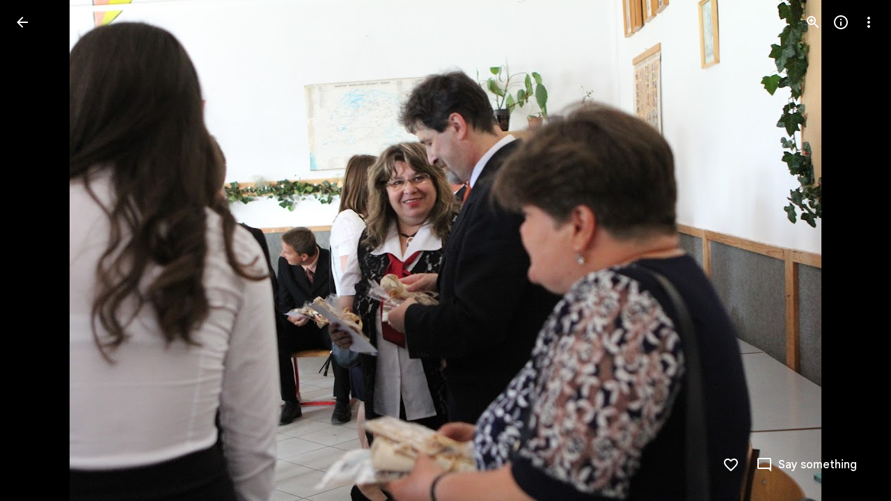

--- FILE ---
content_type: text/javascript; charset=UTF-8
request_url: https://photos.google.com/_/scs/social-static/_/js/k=boq.PhotosUi.en_US.Iht3WqNOd3k.2019.O/ck=boq.PhotosUi.xEv2tevfBHM.L.B1.O/am=AAAAiTWAGZjNJf5zAQBBxvcdF9A_nhbCDZoMLxi-2Qg/d=1/exm=A7fCU,Ahp3ie,B7iQrb,BTP52d,BVgquf,DgRu0d,E2VjNc,EAvPLb,EFQ78c,IXJ14b,IZT63,Ihy5De,IoAGb,JNoxi,KUM7Z,Kl6Zic,L1AAkb,LEikZe,Lcfkne,LuJzrb,LvGhrf,MI6k7c,MpJwZc,NwH0H,O1Gjze,O6y8ed,OTA3Ae,PrPYRd,QIhFr,RMhBfe,RqjULd,RyvaUb,SdcwHb,SpsfSb,UBtLbd,UUJqVe,Uas9Hd,Ulmmrd,V3dDOb,WO9ee,Wp0seb,XGBxGe,XVMNvd,XqvODd,YYmHzb,Z15FGf,ZDZcre,ZXXYt,Zjf9Mc,ZwDk9d,_b,_tp,aW3pY,ag510,byfTOb,ctK1vf,e5qFLc,ebZ3mb,fBsFbd,gI0Uxb,gJzDyc,gychg,hKSk3e,hc6Ubd,hdW3jf,iH3IVc,ig9vTc,j85GYd,kjKdXe,l5KCsc,lXKNFb,lYp0Je,lazG7b,lfpdyf,lsjVmc,lwddkf,m9oV,mI3LFb,mSX26d,mdR7q,mzzZzc,n73qwf,nbAYS,o3R5Zb,opk1D,p0FwGc,p3hmRc,p9Imqf,pNBFbe,pjICDe,pw70Gc,qTnoBf,rCcCxc,rgKQFc,suMGRe,w9hDv,ws9Tlc,xKVq6d,xQtZb,xRgLuc,xUdipf,zbML3c,zeQjRb,zr1jrb/excm=_b,_tp,sharedphoto/ed=1/br=1/wt=2/ujg=1/rs=AGLTcCMmMRkl04zfJIvXuLKHf0SO_qz6TQ/ee=EVNhjf:pw70Gc;EmZ2Bf:zr1jrb;F2qVr:YClzRc;JsbNhc:Xd8iUd;K5nYTd:ZDZcre;LBgRLc:SdcwHb;Me32dd:MEeYgc;MvK0qf:ACRZh;NJ1rfe:qTnoBf;NPKaK:SdcwHb;NSEoX:lazG7b;O8Cmgf:XOYapd;Pjplud:EEDORb;QGR0gd:Mlhmy;SNUn3:ZwDk9d;ScI3Yc:e7Hzgb;Uvc8o:VDovNc;YIZmRd:A1yn5d;Zk62nb:E1UXVb;a56pNe:JEfCwb;cEt90b:ws9Tlc;dIoSBb:SpsfSb;dowIGb:ebZ3mb;eBAeSb:zbML3c;gty1Xc:suMGRe;iFQyKf:QIhFr;lOO0Vd:OTA3Ae;oGtAuc:sOXFj;pXdRYb:p0FwGc;qafBPd:yDVVkb;qddgKe:xQtZb;wR5FRb:rgKQFc;xqZiqf:wmnU7d;yxTchf:KUM7Z;zxnPse:GkRiKb/dti=1/m=Orf1G?wli=PhotosUi.vQQJJlmHzAQ.createPhotosEditorPrimaryModuleNoSimd.O%3A%3BPhotosUi.-3y91AiAfsg.createPhotosEditorPrimaryModuleSimd.O%3A%3BPhotosUi.x42WIn9gr-4.skottieWasm.O%3A%3BPhotosUi.t807UnWmIXc.twixWasm.O%3A%3B
body_size: 1179
content:
"use strict";this.default_PhotosUi=this.default_PhotosUi||{};(function(_){var window=this;
try{
_.n("Orf1G");
var NGb=function(a){const b=_.pg();return(b==null?void 0:b.span)===void 0?()=>{}:MGb(b.span.kB,b.span,a)},OGb=function(a){_.Tja(a,_.$Fa)},PGb=function(a){var b;if((b=_.pg())==null)a=void 0;else if((b=b.span)==null)a=void 0;else a:{for(;b;b=b.parent){let c;const d=(c=_.Cwa(b))==null?void 0:c.get(a);if(d!=null){a=d;break a}}a=void 0}return a},QGb=function(){let a,b;return(a=_.pg())==null?void 0:(b=a.span)==null?void 0:b.kB.Ea},RGb=function(){var a;(a=_.pg())==null?a=void 0:(a=a.span)==null?a=void 0:
(a=a.kB,a=_.Bwa(a,a.jB));return a},SGb=function(){let a;return((a=_.pg())==null?void 0:a.Zzb)!==void 0},TGb=function(a){_.Xja.add(a);for(const d of _.Gwa){var b=d,c=a();b.ha===void 0?b.ha=c:b.ha instanceof _.Awa?b.ha=(new _.sg(new Map(b.ha.ha))).aD(c):b.ha instanceof _.sg&&(b.ha=b.ha.aD(c))}},UGb=function(){},WGb=function(a){const b=PGb(a);return b!==void 0?(PGb(a===_.KGb?_.LGb:_.KGb),b):new VGb},MGb=function(a,b,c){var d=void 0;const e=++a.Da,f=_.Bwa(a,0);d instanceof _.sg&&(d=_.Yja(d));let g=void 0,
k=!1;d={id:e,snapshot:()=>({id:e,parentId:b.id,name:c,jB:f,nl:g,RV:!1,marker:!1}),end:(l=!0)=>{k||(g=_.Bwa(a,f),k=l)}};a.Aa.push(d);return d.end},XGb=function(){var a=new _.bka;return _.Ni(a,3,2)},YGb=function(a,b){return _.Bi(a,1,b)},ZGb=function(a,b){return _.B(a,_.yj,2,b)},$Gb=function(a,b){return _.Gh(a,3,_.Mc(b))},aHb=class extends _.v{constructor(a){super(a)}getDuration(){return _.z(this,_.yj,2)}getStatus(){return _.mi(this,4)}},bHb=function(a){var b=new aHb;return _.Ni(b,4,a)},cHb=_.qfa(_.aFb),
dHb=function(a,b){a.d7=(cHb(b)?()=>b:b)(a.d7)},eHb=void 0,VGb=class{constructor(){this.d7=this.status=this.fA=void 0}get done(){return this.status!==void 0}start(a,b){this.fA=a;this.cancel=b;this.ha=NGb((0,_.rg)`U9ylRc${a.getId(_.mE)}OWXEXe`);_.JGb.add(this);let c;(c=eHb)==null||c.Hra()}end(a,b){this.status=a;this.ha&&this.ha();b!==void 0&&dHb(this,b);_.JGb.delete(this);let c;(c=eHb)==null||c.nga()}},gHb=function(a,b,c,d,e,f){let g;d=d!=null?d:(g=QGb())==null?void 0:g.toString();b=YGb(bHb(6),b.getId(_.mE));
c=_.Ni(b,5,c);d&&($Gb(c,d),e&&ZGb(c,e));fHb(a,c,f)},hHb=function(a){a=WGb(a.ha);return a.fA!==void 0&&!a.done&&!1},fHb=function(a,b,c){let d,e,f;var g=a.ma,k=new _.bFb;b=_.B(k,aHb,15,b);_.XEb(g,b,a.kJ,(f=(d=a.configuration)==null?void 0:(e=d.nDb)==null?void 0:e.call(d,c))!=null?f:c)},iHb=function(a){if(_.Wja())return a=WGb(a.ha),(a==null?0:a.done)?void 0:a==null?void 0:a.fA},jHb=class{constructor(a){this.ha=_.KGb;this.ma=a;this.configuration=void 0;this.kJ=_.Ag(XGb());TGb(()=>new _.Awa(new Map([[this.ha,
new VGb]])))}start(a){if(_.Wja()){var b=WGb(this.ha);if(b.fA!==void 0){var c;(c=eHb)==null||c.FIa(a,6);gHb(this,a,1);OGb((0,_.rg)`U9ylRc${a.getId(_.mE)}r6llnf`);UGb(`Attempting to start ${a.getId(_.mE)}; CUI ${b.fA.getId(_.mE)} already started`)}c=_.dDa(d=>{this.end(3,a,d)});b.start(a,c)}else(b=eHb)==null||b.FIa(a,5),gHb(this,a,SGb()?2:5),_.da(Error("Od`"+(SGb()?"Context dropped":"No active trace")+"`"+a.getId(_.mE)))}async end(a=1,b,c){var d=(0,_.y)(),e=d();d(1);try{if(_.Wja()){var f=WGb(this.ha);
if((f==null?void 0:f.fA)!==void 0&&!(Array.isArray(b)&&b.indexOf(f.fA)<0))if(b=f.fA,a===1&&hHb(this)&&WGb(this.ha),f.done)f.status===6||a===3||f.status===2&&a===2||(f.status=6,gHb(this,b,4),OGb((0,_.rg)`U9ylRc${b.getId(_.mE)}eb1npc`),UGb(`CUI ${b.getId(_.mE)} already ended`));else{f.end(a,c);var g=ZGb($Gb(YGb(bHb(f.status),b.getId(_.mE)),QGb().toString()),_.HGb(RGb()));fHb(this,g,f.d7)}}else{let k;k=Array.isArray(b)?Error("Pd`"+b.map(l=>l.getId(_.mE)).join(",")):Error("Qd");_.da(k)}}finally{e()}}isActive(...a){const b=
iHb(this);return b!==void 0&&a.indexOf(b)>=0}},kHb=class extends jHb{constructor(a){super(a);_.GGb((b,c)=>{for(const e of c.values()){const f=e.get(this.ha);let g;if(((g=f)==null?0:g.fA)&&!f.done){_.JGb.delete(f);const k=f.fA;c=b.id.toString();var d=Number.POSITIVE_INFINITY;let l=Number.NEGATIVE_INFINITY;for(const m of b.yw){d=Math.min(d,m.jB);let p;l=Math.max(l,m.jB+((p=m.nl)!=null?p:0))}d=_.HGb(l-d);gHb(this,k,7,c,d,f.d7)}}})}start(a){super.start(a)}async end(a=1,b,c){return super.end(a,b,c)}};_.Lq(_.Fdb,class extends _.Nq{constructor(a){super();_.zg().s2&&(this.ha=new kHb(a.service.C_.ha))}static Ha(){return{service:{C_:_.ZEb}}}start(a){let b;(b=this.ha)==null||b.start(a)}async end(a=1,b,c){let d,e;return(e=(d=this.ha)==null?void 0:d.end(a,b,c))!=null?e:Promise.resolve()}ma(){let a;return(a=this.ha)==null?void 0:iHb(a)}isActive(...a){let b,c;return(c=(b=this.ha)==null?void 0:b.isActive(...a))!=null?c:!1}});
_.r();
}catch(e){_._DumpException(e)}
}).call(this,this.default_PhotosUi);
// Google Inc.


--- FILE ---
content_type: text/javascript; charset=UTF-8
request_url: https://photos.google.com/_/scs/social-static/_/js/k=boq.PhotosUi.en_US.Iht3WqNOd3k.2019.O/ck=boq.PhotosUi.xEv2tevfBHM.L.B1.O/am=AAAAiTWAGZjNJf5zAQBBxvcdF9A_nhbCDZoMLxi-2Qg/d=1/exm=A7fCU,Ahp3ie,B7iQrb,BTP52d,BVgquf,DgRu0d,E2VjNc,EAvPLb,EFQ78c,EKHvcb,EcW08c,IXJ14b,IZT63,Ihy5De,IoAGb,JNoxi,KUM7Z,Kl6Zic,L1AAkb,LEikZe,Lcfkne,LhnIsc,LuJzrb,LvGhrf,MI6k7c,MpJwZc,NCfd3d,NwH0H,O1Gjze,O626Fe,O6y8ed,OTA3Ae,Orf1G,P6sQOc,PIVayb,PrPYRd,QIhFr,RMhBfe,RqjULd,RyvaUb,SdcwHb,Sdj2rb,SpsfSb,UBtLbd,UUJqVe,Uas9Hd,Ulmmrd,V3dDOb,WO9ee,Wp0seb,XGBxGe,XVMNvd,XqvODd,YYmHzb,Z15FGf,ZDZcre,ZXXYt,ZgphV,Zjf9Mc,ZvHseb,ZwDk9d,_b,_tp,aW3pY,ag510,b7RkI,baFRdd,bbreQc,byfTOb,c08wCc,cRSdI,ctK1vf,e5qFLc,eT0are,ebZ3mb,fBsFbd,gI0Uxb,gJzDyc,gychg,hKSk3e,hc6Ubd,hdW3jf,iH3IVc,iV3GJd,ig9vTc,j85GYd,jmpo2c,k0FtEb,kjKdXe,l5KCsc,lWpni,lXKNFb,lYp0Je,lZSgPb,lazG7b,lfpdyf,lsjVmc,lwddkf,m9oV,mI3LFb,mSX26d,mdR7q,mzzZzc,n73qwf,nbAYS,nes28b,o3R5Zb,odxaDd,opk1D,p0FwGc,p3hmRc,p9Imqf,pNBFbe,pjICDe,pw70Gc,q0xTif,qTnoBf,qUYJve,rCcCxc,rgKQFc,rvSjKc,sOXFj,saA6te,suMGRe,w9hDv,ws9Tlc,xKVq6d,xQtZb,xRgLuc,xUdipf,zbML3c,zeQjRb,zr1jrb/excm=_b,_tp,sharedphoto/ed=1/br=1/wt=2/ujg=1/rs=AGLTcCMmMRkl04zfJIvXuLKHf0SO_qz6TQ/ee=EVNhjf:pw70Gc;EmZ2Bf:zr1jrb;F2qVr:YClzRc;JsbNhc:Xd8iUd;K5nYTd:ZDZcre;LBgRLc:SdcwHb;Me32dd:MEeYgc;MvK0qf:ACRZh;NJ1rfe:qTnoBf;NPKaK:SdcwHb;NSEoX:lazG7b;O8Cmgf:XOYapd;Pjplud:EEDORb;QGR0gd:Mlhmy;SNUn3:ZwDk9d;ScI3Yc:e7Hzgb;Uvc8o:VDovNc;YIZmRd:A1yn5d;Zk62nb:E1UXVb;a56pNe:JEfCwb;cEt90b:ws9Tlc;dIoSBb:SpsfSb;dowIGb:ebZ3mb;eBAeSb:zbML3c;gty1Xc:suMGRe;iFQyKf:QIhFr;lOO0Vd:OTA3Ae;oGtAuc:sOXFj;pXdRYb:p0FwGc;qafBPd:yDVVkb;qddgKe:xQtZb;wR5FRb:rgKQFc;xqZiqf:wmnU7d;yxTchf:KUM7Z;zxnPse:GkRiKb/dti=1/m=zDvDaf?wli=PhotosUi.vQQJJlmHzAQ.createPhotosEditorPrimaryModuleNoSimd.O%3A%3BPhotosUi.-3y91AiAfsg.createPhotosEditorPrimaryModuleSimd.O%3A%3BPhotosUi.x42WIn9gr-4.skottieWasm.O%3A%3BPhotosUi.t807UnWmIXc.twixWasm.O%3A%3B
body_size: 2962
content:
"use strict";this.default_PhotosUi=this.default_PhotosUi||{};(function(_){var window=this;
try{
_.g5a=_.x("JgwoCb",[_.Fk,_.wk,_.Em]);
_.n("JgwoCb");
var nSg=function(a,b){a=a.x4;b=b.Pa;return _.Y(new _.X("{VIEWER_GENDER,select,female{{DAYS_LEFT_1,plural,=0{unused}=1{1 day left until permanently deleted}other{{DAYS_LEFT_2} days left until permanently deleted}}}male{{DAYS_LEFT_1,plural,=0{unused}=1{1 day left until permanently deleted}other{{DAYS_LEFT_2} days left until permanently deleted}}}other{{DAYS_LEFT_1,plural,=0{unused}=1{1 day left until permanently deleted}other{{DAYS_LEFT_2} days left until permanently deleted}}}}"),{VIEWER_GENDER:b,
DAYS_LEFT_1:a,DAYS_LEFT_2:""+a})};var oSg=_.Id(286916577,_.tB,class extends _.v{constructor(a){super(a)}});var pSg,qSg;pSg=function(a){const b=a.tj();b!==a.ka&&(a.ka=b,a.notify("EN5IA"))};
qSg=function(a){a.ha&&a.ha.cancel();const b=new _.sB;_.uB(b,a.Fb.Ta());var c=a.Fb.Ob();c&&_.E(b,3,c);(c=a.Fb.oh())&&_.Brb(b,c);(c=a.Fb.Pc())&&_.E(b,5,c);(c=a.Fb.Hq())&&_.Crb(b,c);(c=a.Fb.Fy())&&_.Drb(b,c);const d=_.eh();a.Za.fetch(_.vB.getInstance(b)).then(e=>d.resolve(e),e=>d.reject(e));a.ha=d.promise.then(e=>{a.mediaKey=e.Qc().Ta();{const f=e.getExtension(oSg);f?(e=_.Yp(_.f$b(_.z(f,_.g$b,1))),e=Math.floor((Date.now()-e)/864E5),e=a.soy.renderText(nSg,{x4:60-e})):e=_.ri(e,11)||""}a.ma=e;pSg(a);a.ha=
null},e=>{e instanceof _.fh||(a.ha=null)})};
_.rSg=class extends _.hr{static Ha(){return{Qa:{soy:_.Dr},service:{wb:_.oE},model:{Fb:_.x9}}}constructor(a){super();this.ka=null;this.mediaKey=this.ma="";this.ha=null;this.soy=a.Qa.soy;this.Za=a.service.wb;this.Fb=a.model.Fb;this.initialize();this.listen("vAk7Ec",this.oa,this)}tj(){return this.mediaKey!==this.Fb.Ta()?null:this.ma}na(){pSg(this);qSg(this)}initialize(){qSg(this);this.listen("NQWhCb",this.na,this);_.Wf(document.body,"nDa8ic",a=>{a=a.data;if(a.payload.Zb.xA()===_.tB){var b=a.message;
b.Qc().ha()===this.mediaKey&&setTimeout(()=>{b.Qc().ha()===this.mediaKey&&qSg(this)},100)}})}oa(a){a=a.data;a.mediaKey===this.Fb.Ta()&&(this.ma=a.yHa,pSg(this))}};_.gr(_.g5a,_.rSg);
_.r();
_.h5a=_.x("Dr4b9d",[]);
_.n("Dr4b9d");
_.sSg=class extends _.Q{ha(){this.trigger("KN3O3c")}};_.sSg.prototype.$wa$bQu8cd=function(){return this.ha};_.R(_.h5a,_.sSg);
_.r();
_.P6a=_.x("bWdftb",[_.Fk,_.Em,_.wk,_.bs,_.Tk]);
_.Okf=function(a,b){_.B(a,_.Ev,6,b)};_.Pkf=function(a,b){_.B(a,_.Dv,12,b)};_.Qkf=function(a,b){_.Yh(a,4,b)};_.B4=class extends _.v{constructor(a){super(a)}getId(){return _.D(this,1)}};_.B4.prototype.Sa="aPuK5d";_.op[184254804]={XFb:_.Id(184254804,_.np,_.B4)};var C4=class extends _.v{constructor(a){super(a)}};C4.prototype.Sa="Cir0d";_.qp[184254804]={YFb:_.Id(184254804,_.pp,C4)};_.Qu({Ub:_.B4,responseType:C4},a=>{a=_.z(a,_.Zl,2).ob();return _.sw(a)},(a,b)=>{const c=_.Wh(b,_.qw,2,_.Mh()).filter(d=>!(_.pw(d)&&_.Jfe(_.pw(d).Dj())===_.C(a,1)));_.Yh(b,2,c);return b},"sOsxYb");_.Qu({Ub:_.B4,responseType:C4},()=>_.I_,(a,b)=>_.G_(b).find(c=>c.Dj()&&_.Jfe(c.Dj())===_.C(a,1))?(_.H_(b,_.G_(b).filter(c=>!(c.Dj()&&_.Jfe(c.Dj())===_.C(a,1)))),b):null,"g7XQM");
_.Qu({Ub:_.B4,responseType:C4},()=>_.tB,(a,b)=>{const c=b.getExtension(_.CV);return c&&_.C(c,3)===_.C(a,1)?(_.E(c,3,null),b.Yk(_.CV,c),b):null},"TtghWd").ha=(a,b,c)=>{a=b.getExtension(_.CV);c.Yk(_.CV,a);return b};_.Qu({Ub:_.B4,responseType:C4},a=>{const b=new _.Jw,c=new _.bw;a=_.z(a,_.Zl,2).ob();_.aw(c,a);_.Hw(b,c);return b},(a,b)=>b,"hzt1ae");_.Pu({Ub:_.B4,responseType:C4},()=>_.KD,"Tmm1Rc").ha=(a,b,c)=>_.JD(c).some(d=>d.ka());new _.Eg(_.B4);new _.Eg(C4);_.Rkf=new _.Qe("Vujyxd",C4,_.B4,[_.Zj,184254804,_.ak,!1,_.bk,"/PhotosSharingDataService.PhotosDeleteCollectionHeart"]);
_.n("bWdftb");
var XXg,YXg,ZXg,$Xg,aYg,bYg,cYg;XXg=function(a,b){a=b.Pa;return _.Y(new _.X("{VIEWER_GENDER,select,female{Still working. Try again soon.}male{Still working. Try again soon.}other{Still working. Try again soon.}}"),{VIEWER_GENDER:a})};YXg=function(){return"Deleted"};ZXg=function(){return"Trouble liking"};$Xg=function(){return"Trouble deleting"};aYg=function(){return"51309"};bYg=function(){return"33792"};
cYg=function(a,b,c){const d=a.hb.ha;d&&a.hb.hide(d);return a.hb.show({label:a.soy.renderText(YXg),kl:a.soy.renderText(_.KN),Sf:b,Ka:c,Gu:a.soy.renderText(bYg)}).hF.promise.then(e=>e!=="action")};
_.dYg=class extends _.hr{static Ha(){return{Qa:{soy:_.Dr},model:{Fb:_.x9},service:{wb:_.oE,Kb:_.cM,view:_.XD}}}constructor(a){super();this.ma=0;this.Fb=a.model.Fb;this.Za=a.service.wb;this.hb=a.service.Kb;this.Wa=a.service.view;this.soy=a.Qa.soy;this.Gr=this.soy.getData()&&this.soy.getData().Gr;this.ha=new Map}Hu(){const a=this.Fb.Ta();var b=new _.E4,c=new _.Zl;const d=new _.mm,e=new _.Ev,f=new _.Dv;var g=new _.Fv;_.bB(e,_.wl());_.dw(f,this.Gr);_.Okf(g,e);_.Pkf(g,f);_.rv(c,this.Fb.Pc());_.yP(d,a);
const k="`temporary_heart"+this.ma++;_.B(b,_.Zl,1,c);_.B(b,_.mm,2,d);_.glf(b,this.Fb.Ob());_.E(b,5,k);_.B(b,_.Fv,4,g);b=this.Za.Ia(_.klf.getInstance(b)).Yb(()=>{this.ha.delete(a)});this.ha.set(a,b);c=new _.fjb;_.Ni(c,1,1);const l=new _.mw;_.clf(l,k);_.dlf(l);_.Qkf(l,[c]);_.B(l,_.Fv,2,g);g=new _.F_;_.D4(g,l);_.Ni(g,1,2);(g=this.Wa.Xb().va().el())&&_.ag(g,"gxubrc",l);b.then(m=>{this.notify("EpF8be",{Era:k,BHa:_.hlf(m.Dj())})},()=>{this.Fb.Ta()===a&&this.notify("uKiqoe",_.D4(new _.F_,l));_.aM(this.hb,
this.soy.renderText(ZXg))});return b}eO(a,b){const c=this.Fb.Ta();if(a.startsWith("`temporary_heart"))return _.aM(this.hb,this.soy.renderText(XXg)),_.Te();b=b?cYg(this,()=>{this.notify("oCJX9d")},this.soy.renderText(aYg)):_.Te(!0);const d=new _.B4;var e=new _.Zl;_.rv(e,this.Fb.Pc());_.E(d,1,a);_.B(d,_.Zl,2,e);b=b.then(f=>{if(f)return f=this.Za.Ia(_.Rkf.getInstance(d)).Yb(()=>{this.ha.delete(c)}),f.Ad(()=>{this.Fb.Ta()===c&&this.notify("oCJX9d");_.aM(this.hb,this.soy.renderText($Xg))}),f});this.ha.set(c,
b);(e=this.Wa.Xb().va().el())&&_.ag(e,"uKiqoe",_.D4(new _.F_,_.clf(new _.mw,a)));return b}OA(){return this.Fb.ef().then(a=>a.ha()).then(a=>!!_.la(a,b=>b.ha()===31))}};_.dYg.prototype.s6=_.aa(307);_.gr(_.P6a,_.dYg);
_.r();
_.Q6a=_.x("zDvDaf",[_.Fk,_.h5a,_.g5a,_.P6a,_.Em,_.js,_.Pl]);
_.n("zDvDaf");
var hYg=function(a){return a.Fb.ef().then(b=>b.od()).then(b=>_.vi(b,2)||0)},iYg=function(a,b){const c=a.Fb.Ta();a.Fb.ef().then(d=>d.Fa()).then(d=>{d.Qc().ha()===c&&(d=d.getExtension(_.CV),_.Bi(d,2,b))})},jYg=function(a){a=a||{};return _.YPg(a.cca)},kYg=function(){return"rcuQ6b:MQSYrf; click:SCG2xd(m8x3S);EN5IA:MQSYrf;Knjt7e:Ovouvf;F0jRVd:Ovouvf;cJCvE:XtrCif;"},lYg=function(){return _.O(_.P(),_.XPg(void 0,void 0,"ij8cu"))},mYg=function(a){var b=_.N(_.P(),'<div class="'+_.K("CHDMje")+'" jsname="'+_.K("ShEyld")+
'" jscontroller="'+_.K("PsYhI")+'" jsaction="'+_.K("JIbuQc")+":"+_.K("KjsqPd")+";"+_.K("rcuQ6b")+":"+_.K("E4yxbd")+";"+_.K("NQWhCb")+":"+_.K("E4yxbd")+";"+_.K("Eji7x")+":"+_.K("E4yxbd")+";"+_.K("B11cde")+":"+_.K("DFj5Oc")+";"+_.K("fJRzSc")+":"+_.K("PPapYe")+';">'),c=_.O(_.P(),_.zGe("eDCGy")),d=_.fYg(null,a),e=_.gYg(null,a);var f=_.Ko("hg")(null,a);return _.N(_.O(b,_.rx({icon:c,ariaLabel:d,jsname:"jtckGc",jslog:e,Ga:f},a)),"</div>")},nYg=function(a,b){a=_.O(_.N(_.O(_.N(_.P(),'<div class="'+_.K("KvHxjf")+
'" jsname="'+_.K("bN97Pc")+'" jscontroller="'+_.K("ZMlSRe")+'" jsaction="'+_.K(kYg())+'">'),lYg()),'<div class="'+_.K("wtM1tc")+" "+_.K("jwA7Ad")+'" jslog="57768; track:impression">'),mYg(b));b=_.UBe(b);_.N(_.O(_.N(a,'<div class="'+_.K("mcFDke")+'" jsname="'+_.K("m8x3S")+'" jslog="20509; track:click" tabindex="0" aria-label="'+_.K(b)+'" role="button">'),_.eYg(null)),'<div class="'+_.K("dIb3D")+'">'+_.I(b)+"</div></div></div></div>");return a},oYg=function(a,b){a=a||{};a=a.Aw;b=_.O(_.N(_.O(_.N(_.P(),
'<div class="'+_.K("zyhUyd")+'" jsname="'+_.K("bN97Pc")+'" jscontroller="'+_.K("ZMlSRe")+'" jsaction="'+_.K(kYg())+'"><div class="'+_.K("nIBeUe")+'">'),lYg()),'</div><div class="'+_.K("X04sOc")+'" jslog="57768; track:impression">'),mYg(b));let c=""+a+" total comments: click to view or add more";_.N(_.O(_.N(b,'<div class="'+_.K("f2Vjld")+'" jsname="'+_.K("m8x3S")+'" jslog="20509; track:click" tabindex="0" aria-label="'+_.K(c)+'" role="button">'),_.eYg(null)),_.I(a)+"</div></div></div>");return b},
pYg=function(a){a.ha.OA().then(b=>{a.Ra.ha&&(b=!1);a.Ja();_.T(_.U().Ia(()=>{const c=a.va().el(),d=a.Aw>0;b||d?(d?a.soy.Yd(c,oYg,{Aw:a.Aw}):a.soy.Yd(c,nYg),a.trigger("GvBNhc")):a.soy.Yd(a.va().el(),jYg);a.oa?a.Aa():!a.oa&&d&&(a.Aa(),a.Da.start())}).kb())()})},b$=class extends _.Q{static Ha(){return{Qa:{soy:_.Dr},preload:{oua:_.sSg},model:{gX:_.rSg,Pga:_.dYg,Fb:_.x9},service:{chrome:_.CQ,selection:_.NS}}}constructor(a){super();this.na=this.ka=null;this.oa=!0;this.Aw=0;this.La=a.model.gX;this.Tc=a.service.chrome;
this.soy=a.Qa.soy;this.ha=a.model.Pga;this.Fb=a.model.Fb;this.Ra=a.service.selection;this.Da=new _.Cp(this.Fa,3E3,this);this.Ea=_.T(_.U().Ia(()=>{if(this.ka!==this.Fb.Ta()){this.ka=this.Fb.Ta();var b=this.Fb.Ta();this.va().empty();this.na&&this.na.cancel();this.na=hYg(this.ha);this.na.Yb(()=>{this.na=null}).then(c=>{b===this.Fb.Ta()&&(this.Aw=c,pYg(this))})}}).kb())}eg(){this.ka=null;const a=this.va();_.T(_.U(a).Ia(a.empty))()}Ya(){this.ka=null;this.Ea()}Ja(){_.If([this.ha.OA(),hYg(this.ha)]).then(([a,
b])=>{const c=!!this.La.tj();b=b>0;const d=this.Tc.ha().size.width<=599;this.trigger(c||a&&(b||d)?"iWkINe":"vcjpcb")})}Xa(){this.Ea()}Ua(){this.ka=null;this.Ea()}Na(a){this.Aw=a.data;iYg(this.ha,this.Aw);pYg(this)}Fa(){this.Da.stop();this.trigger("y1b1V");this.oa=!1;_.T(_.U().Ia(()=>{this.va().tb("CzBepf")}).kb())()}Aa(){this.Da.stop();this.trigger("AMUFrf");this.oa=!0;_.T(_.U().Ia(()=>{this.va().ub("CzBepf")}).kb())()}};b$.prototype.$wa$yZ6cPe=function(){return this.Aa};b$.prototype.$wa$EvmBRc=function(){return this.Fa};
b$.prototype.$wa$ZBBa9d=function(){return this.Na};b$.prototype.$wa$mMWpY=function(){return this.Ua};b$.prototype.$wa$jzo4K=function(){return this.Xa};b$.prototype.$wa$QW5CWe=function(){return this.Ja};b$.prototype.$wa$KoGmtf=function(){return this.Ya};b$.prototype.$wa$ZpywWb=function(){return this.eg};_.R(_.Q6a,b$);
_.r();
}catch(e){_._DumpException(e)}
}).call(this,this.default_PhotosUi);
// Google Inc.


--- FILE ---
content_type: text/javascript; charset=UTF-8
request_url: https://photos.google.com/_/scs/social-static/_/js/k=boq.PhotosUi.en_US.Iht3WqNOd3k.2019.O/ck=boq.PhotosUi.xEv2tevfBHM.L.B1.O/am=AAAAiTWAGZjNJf5zAQBBxvcdF9A_nhbCDZoMLxi-2Qg/d=1/exm=A7fCU,Ahp3ie,B7iQrb,BTP52d,BVgquf,DgRu0d,E2VjNc,EAvPLb,EFQ78c,EKHvcb,EcW08c,IXJ14b,IZT63,Ihy5De,IoAGb,JNoxi,KUM7Z,Kl6Zic,L1AAkb,LEikZe,Lcfkne,LhnIsc,LuJzrb,LvGhrf,MI6k7c,MpJwZc,NCfd3d,NwH0H,O1Gjze,O626Fe,O6y8ed,OTA3Ae,Orf1G,P6sQOc,PIVayb,PrPYRd,PsYhI,QIhFr,RMhBfe,RqjULd,RyvaUb,SdcwHb,Sdj2rb,SpsfSb,UBtLbd,UUJqVe,Uas9Hd,Ulmmrd,V3dDOb,WO9ee,Wp0seb,XGBxGe,XVMNvd,XqvODd,YYmHzb,Z15FGf,ZDZcre,ZMlSRe,ZXXYt,ZgphV,Zjf9Mc,ZvHseb,ZwDk9d,_b,_tp,aW3pY,ag510,b7RkI,baFRdd,bbreQc,byfTOb,c08wCc,cRSdI,ctK1vf,e5qFLc,eT0are,ebZ3mb,fBsFbd,gI0Uxb,gJzDyc,gychg,hKSk3e,hc6Ubd,hdW3jf,iH3IVc,iV3GJd,ig9vTc,j85GYd,jmpo2c,k0FtEb,kjKdXe,l5KCsc,lWpni,lXKNFb,lYp0Je,lZSgPb,lazG7b,lfpdyf,lsjVmc,lwddkf,m9oV,mI3LFb,mSX26d,mdR7q,mzzZzc,n73qwf,nbAYS,nes28b,o3R5Zb,odxaDd,opk1D,p0FwGc,p3hmRc,p9Imqf,pNBFbe,pjICDe,pw70Gc,q0xTif,qTnoBf,qUYJve,rCcCxc,rgKQFc,rvSjKc,sOXFj,saA6te,suMGRe,w9hDv,ws9Tlc,xKVq6d,xQtZb,xRgLuc,xUdipf,zDvDaf,zbML3c,zeQjRb,zr1jrb/excm=_b,_tp,sharedphoto/ed=1/br=1/wt=2/ujg=1/rs=AGLTcCMmMRkl04zfJIvXuLKHf0SO_qz6TQ/ee=EVNhjf:pw70Gc;EmZ2Bf:zr1jrb;F2qVr:YClzRc;JsbNhc:Xd8iUd;K5nYTd:ZDZcre;LBgRLc:SdcwHb;Me32dd:MEeYgc;MvK0qf:ACRZh;NJ1rfe:qTnoBf;NPKaK:SdcwHb;NSEoX:lazG7b;O8Cmgf:XOYapd;Pjplud:EEDORb;QGR0gd:Mlhmy;SNUn3:ZwDk9d;ScI3Yc:e7Hzgb;Uvc8o:VDovNc;YIZmRd:A1yn5d;Zk62nb:E1UXVb;a56pNe:JEfCwb;cEt90b:ws9Tlc;dIoSBb:SpsfSb;dowIGb:ebZ3mb;eBAeSb:zbML3c;gty1Xc:suMGRe;iFQyKf:QIhFr;lOO0Vd:OTA3Ae;oGtAuc:sOXFj;pXdRYb:p0FwGc;qafBPd:yDVVkb;qddgKe:xQtZb;wR5FRb:rgKQFc;xqZiqf:wmnU7d;yxTchf:KUM7Z;zxnPse:GkRiKb/dti=1/m=Wt6vjf,hhhU8,FCpbqb,WhJNk?wli=PhotosUi.vQQJJlmHzAQ.createPhotosEditorPrimaryModuleNoSimd.O%3A%3BPhotosUi.-3y91AiAfsg.createPhotosEditorPrimaryModuleSimd.O%3A%3BPhotosUi.x42WIn9gr-4.skottieWasm.O%3A%3BPhotosUi.t807UnWmIXc.twixWasm.O%3A%3B
body_size: -902
content:
"use strict";this.default_PhotosUi=this.default_PhotosUi||{};(function(_){var window=this;
try{
_.n("Wt6vjf");
var HHb=class extends _.v{constructor(a){super(a,0,HHb.Ge)}getValue(){return _.ui(this,1,_.rc)}setValue(a){return _.zi(this,1,a,_.rc)}clearValue(){return _.Oh(this,1,_.rc)}};HHb.Ge="f.bo";var IHb,JHb,KHb,LHb,MHb;IHb=function(a){a.s9&&(window.clearTimeout(a.s9),a.s9=0)};JHb=function(a){const b=_.wDb.get(window.location.protocol=="https:"?"SAPISID":"APISID","");a.X6=a.D3!==""&&b==="";a.dia=a.D3!=b;a.D3=b};KHb=function(a){if(a.Uea||a.bW)IHb(a),a.s9=window.setTimeout((0,_.pe)(a.ma,a),Math.max(3,a.M3)*1E3)};LHb=function(a){const b=new _.$n(a.fva);a.Faa!=null&&_.ho(b,"authuser",a.Faa);return b};MHb=function(a){a.X6||(a.bW=!0,a.M3=Math.min((a.M3||3)*2,60),KHb(a))};
_.NHb=class extends _.pk{wd(){this.Uea=!1;IHb(this);super.wd()}ma(){JHb(this);if(this.bW)return this.ha(),!1;if(!this.dia)return KHb(this),!0;this.dispatchEvent("m");if(!this.dW)return KHb(this),!0;this.X6?(this.dispatchEvent("o"),KHb(this)):this.ha();return!1}ha(){this.bW=!0;const a=LHb(this);let b="rt=r&f_uid="+_.Fe(this.dW);_.rl(a,(0,_.pe)(this.ka,this),"POST",b)}ka(a){a=a.target;JHb(this);if(a.isSuccess()){this.M3=0;if(this.X6)this.bW=!1,this.dispatchEvent("o");else if(this.dia)this.dispatchEvent("p");
else{try{var b=a.Ak();const d=JSON.parse(b.substring(b.indexOf("\n")));var c=(new HHb(d[0])).getValue()}catch(d){_.of(d);this.dispatchEvent("q");MHb(this);return}this.bW=!1;c?this.dispatchEvent("n"):this.dispatchEvent("o")}KHb(this)}else{if(a.getStatus()!=0){b="";try{b=a.Ak()}catch(d){}c=a.getStatus()<500;a=Error("Sd`"+a.getStatus()+"`"+LHb(this).toString()+"`"+String(a.Fa)+"`"+b);c&&_.of(a);this.dispatchEvent("q")}MHb(this)}}};_.h=_.NHb.prototype;_.h.M3=0;_.h.s9=0;_.h.D3=null;_.h.X6=!1;_.h.dia=!1;
_.h.Faa=null;_.h.fva="/_/idv/";_.h.dW="";_.h.Uea=!1;_.h.bW=!1;_.Sd(_.xxa,_.NHb);_.jb().Pq(function(a){const b=new _.NHb;_.kn(a,_.xxa,b);if(_.vl()){a=_.wl();var c=_.hf("WZsZ1e").string(null);b.dW=a;c!==void 0&&(b.D3=c);a=_.Zn();_.zb(a,"/")||(a="/"+a);b.fva=a+"/idv/";(a=_.ul())&&_.hf("gGcLoe").bool(!1)&&(b.Faa=a);b.Uea=!0;b.ma()}});
_.r();
_.n("hhhU8");
var NDb;new _.dh(a=>{NDb=a});_.MAb();_.bf(()=>{NDb()});

_.r();
_.n("FCpbqb");
_.jb().Pq(function(a){_.cf(_.kxa,a)});
_.r();
_.n("WhJNk");
var xDb=function(){var a=_.wDb;if(!_.ca.navigator.cookieEnabled)return!1;if(!a.isEmpty())return!0;a.set("TESTCOOKIESENABLED","1",{Lfa:60});if(a.get("TESTCOOKIESENABLED")!=="1")return!1;a.remove("TESTCOOKIESENABLED");return!0},yDb=new Date(1262304E6),zDb=new Date(12779424E5),ADb=new Date(129384E7),BDb=function(a,b){b?a.push(Math.round((b-yDb.getTime())/6E4)):a.push(null)},CDb=function(a,b,c){a.push(b.getTimezoneOffset()/15+56);a:{var d=b.getTimezoneOffset();const e=c.getTimezoneOffset();if(d!=e)for(b=
b.getTime()/6E4,c=c.getTime()/6E4;b<=c;){const f=(b>>1)+(c>>1),g=f*6E4,k=(new Date(g+3E4)).getTimezoneOffset();if((new Date(g-3E4)).getTimezoneOffset()!=k){d=g;break a}if(k==d)b=f+1;else if(k==e)c=f-1;else break}d=null}BDb(a,d)};var DDb=class extends _.Nq{static Ha(){return{service:{window:_.Nr}}}constructor(a){super();this.ha=a.service.window;if(!_.We(_.hf("xn5OId"),!1)&&xDb()&&_.wDb.get("OTZ")===void 0){a=_.wDb;var b=a.set;var c=[];const d=new Date;BDb(c,d.getTime());c.push(d.getTimezoneOffset()/15+56);CDb(c,yDb,zDb);CDb(c,zDb,ADb);c=c.join("_");b.call(a,"OTZ",c,{Lfa:2592E3,path:"/",domain:void 0,eMa:this.ha.get().location.protocol==="https:"})}}};_.Lq(_.kxa,DDb);
_.r();
}catch(e){_._DumpException(e)}
}).call(this,this.default_PhotosUi);
// Google Inc.


--- FILE ---
content_type: text/javascript; charset=UTF-8
request_url: https://photos.google.com/_/scs/social-static/_/js/k=boq.PhotosUi.en_US.Iht3WqNOd3k.2019.O/ck=boq.PhotosUi.xEv2tevfBHM.L.B1.O/am=AAAAiTWAGZjNJf5zAQBBxvcdF9A_nhbCDZoMLxi-2Qg/d=1/exm=A7fCU,Ahp3ie,B7iQrb,BTP52d,BVgquf,DgRu0d,E2VjNc,EAvPLb,EFQ78c,EKHvcb,EcW08c,IXJ14b,IZT63,Ihy5De,IoAGb,JNoxi,KUM7Z,Kl6Zic,L1AAkb,LEikZe,Lcfkne,LhnIsc,LuJzrb,LvGhrf,MI6k7c,MpJwZc,NCfd3d,NwH0H,O1Gjze,O626Fe,O6y8ed,OTA3Ae,Orf1G,P6sQOc,PIVayb,PrPYRd,QIhFr,RMhBfe,RqjULd,RyvaUb,SdcwHb,Sdj2rb,SpsfSb,UBtLbd,UUJqVe,Uas9Hd,Ulmmrd,V3dDOb,WO9ee,Wp0seb,XGBxGe,XVMNvd,XqvODd,YYmHzb,Z15FGf,ZDZcre,ZXXYt,Zjf9Mc,ZvHseb,ZwDk9d,_b,_tp,aW3pY,ag510,b7RkI,baFRdd,bbreQc,byfTOb,c08wCc,cRSdI,ctK1vf,e5qFLc,eT0are,ebZ3mb,fBsFbd,gI0Uxb,gJzDyc,gychg,hKSk3e,hc6Ubd,hdW3jf,iH3IVc,iV3GJd,ig9vTc,j85GYd,jmpo2c,k0FtEb,kjKdXe,l5KCsc,lWpni,lXKNFb,lYp0Je,lZSgPb,lazG7b,lfpdyf,lsjVmc,lwddkf,m9oV,mI3LFb,mSX26d,mdR7q,mzzZzc,n73qwf,nbAYS,nes28b,o3R5Zb,odxaDd,opk1D,p0FwGc,p3hmRc,p9Imqf,pNBFbe,pjICDe,pw70Gc,q0xTif,qTnoBf,qUYJve,rCcCxc,rgKQFc,rvSjKc,sOXFj,saA6te,suMGRe,w9hDv,ws9Tlc,xKVq6d,xQtZb,xRgLuc,xUdipf,zbML3c,zeQjRb,zr1jrb/excm=_b,_tp,sharedphoto/ed=1/br=1/wt=2/ujg=1/rs=AGLTcCMmMRkl04zfJIvXuLKHf0SO_qz6TQ/ee=EVNhjf:pw70Gc;EmZ2Bf:zr1jrb;F2qVr:YClzRc;JsbNhc:Xd8iUd;K5nYTd:ZDZcre;LBgRLc:SdcwHb;Me32dd:MEeYgc;MvK0qf:ACRZh;NJ1rfe:qTnoBf;NPKaK:SdcwHb;NSEoX:lazG7b;O8Cmgf:XOYapd;Pjplud:EEDORb;QGR0gd:Mlhmy;SNUn3:ZwDk9d;ScI3Yc:e7Hzgb;Uvc8o:VDovNc;YIZmRd:A1yn5d;Zk62nb:E1UXVb;a56pNe:JEfCwb;cEt90b:ws9Tlc;dIoSBb:SpsfSb;dowIGb:ebZ3mb;eBAeSb:zbML3c;gty1Xc:suMGRe;iFQyKf:QIhFr;lOO0Vd:OTA3Ae;oGtAuc:sOXFj;pXdRYb:p0FwGc;qafBPd:yDVVkb;qddgKe:xQtZb;wR5FRb:rgKQFc;xqZiqf:wmnU7d;yxTchf:KUM7Z;zxnPse:GkRiKb/dti=1/m=ZgphV?wli=PhotosUi.vQQJJlmHzAQ.createPhotosEditorPrimaryModuleNoSimd.O%3A%3BPhotosUi.-3y91AiAfsg.createPhotosEditorPrimaryModuleSimd.O%3A%3BPhotosUi.x42WIn9gr-4.skottieWasm.O%3A%3BPhotosUi.t807UnWmIXc.twixWasm.O%3A%3B
body_size: -157
content:
"use strict";this.default_PhotosUi=this.default_PhotosUi||{};(function(_){var window=this;
try{
_.f5a=_.x("ZgphV",[_.Em,_.Bs,_.Ls,_.js,_.Tk]);
_.n("ZgphV");
var M9=class extends _.Q{static Ha(){return{model:{Fb:_.x9,sidebar:_.y9,n1:_.YOg},service:{chrome:_.CQ,view:_.XD}}}constructor(a){super();this.bottom=0;this.Fb=a.model.Fb;this.Tc=a.service.chrome;this.Wa=a.service.view;_.T(_.U().Ia(()=>{this.va().Db("AFwwdf",a.model.sidebar.nj())}).kb())();a.model.n1.Px&&this.hide()}Aa(){this.Fb.ef().then(a=>{const b=this.Ma("cWGNkf");a.qd()?this.Fb.ECa().then(c=>{_.T(_.U().measure(d=>{d.fza=b.el().clientHeight}).Ia(d=>{var e=c.ha;e=e?this.Tc.ha().size.height-(e.top+
e.height):0;e<d.fza?(this.bottom=e+=55,b.setStyle("bottom",`${e}px`)):(this.bottom=0,b.setStyle("bottom",0))}).kb())()}):_.T(_.U().Ia(()=>{this.bottom=0;b.setStyle("bottom",0)}).kb())()})}hide(){_.T(_.U().Ia(()=>{this.va().tb("eLNT1d")}).kb())()}ha(){const a=this.Wa.Xb().va().el();_.ag(a,"WpHHE")}ka(){const a=this.Wa.Xb().va().el();_.ag(a,"RFOdY")}show(){_.T(_.U().Ia(()=>{this.va().ub("eLNT1d")}).kb())()}na(){_.T(_.U().Ia(()=>{this.va().ub("AFwwdf")}).kb())()}oa(){_.T(_.U().Ia(()=>{this.va().tb("AFwwdf")}).kb())()}};
M9.prototype.$wa$nQNRud=function(){return this.oa};M9.prototype.$wa$NvVoGf=function(){return this.na};M9.prototype.$wa$ti6hGc=function(){return this.show};M9.prototype.$wa$iFHZnf=function(){return this.ka};M9.prototype.$wa$MJEKMe=function(){return this.ha};M9.prototype.$wa$ZYIfFd=function(){return this.hide};M9.prototype.$wa$YUpzK=function(){return this.Aa};_.R(_.f5a,M9);
_.r();
}catch(e){_._DumpException(e)}
}).call(this,this.default_PhotosUi);
// Google Inc.
